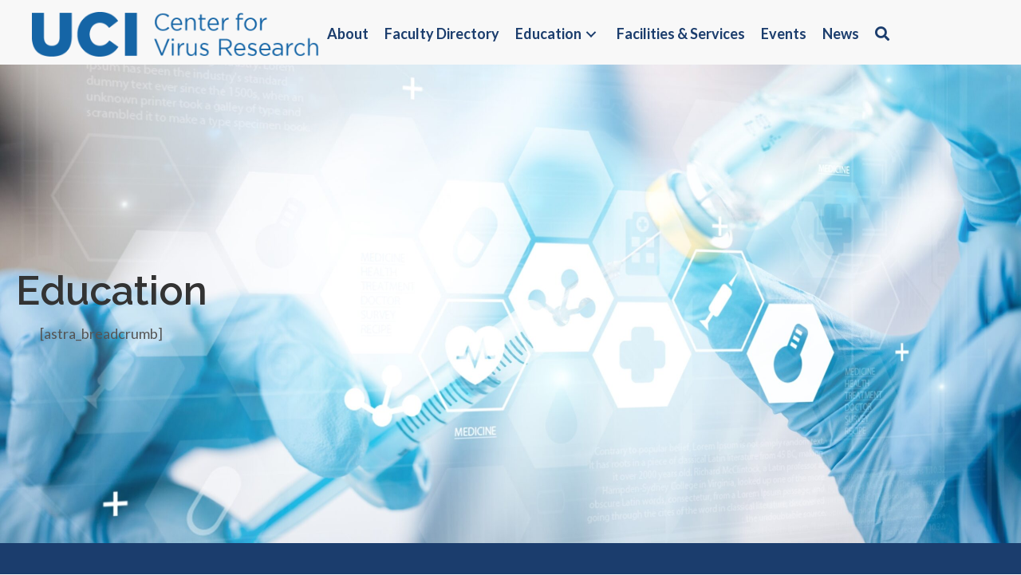

--- FILE ---
content_type: text/html; charset=UTF-8
request_url: https://cvr.uci.edu/education/
body_size: 9773
content:
<!DOCTYPE html>
<html lang="en-US">
<head>
<meta charset="UTF-8" />
<meta name='viewport' content='width=device-width, initial-scale=1.0' />
<meta http-equiv='X-UA-Compatible' content='IE=edge' />
<link rel="profile" href="https://gmpg.org/xfn/11" />
<title>Education &#8211; Center for Virus Research</title>
<meta name='robots' content='max-image-preview:large' />
<link rel='dns-prefetch' href='//cvr.uci.edu' />
<link rel='dns-prefetch' href='//use.fontawesome.com' />
<link rel='dns-prefetch' href='//fonts.googleapis.com' />
<link href='https://fonts.gstatic.com' crossorigin rel='preconnect' />
<link rel="alternate" type="application/rss+xml" title="Center for Virus Research &raquo; Feed" href="https://cvr.uci.edu/feed/" />
<link rel="alternate" type="application/rss+xml" title="Center for Virus Research &raquo; Comments Feed" href="https://cvr.uci.edu/comments/feed/" />
<link rel="alternate" title="oEmbed (JSON)" type="application/json+oembed" href="https://cvr.uci.edu/wp-json/oembed/1.0/embed?url=https%3A%2F%2Fcvr.uci.edu%2Feducation%2F" />
<link rel="alternate" title="oEmbed (XML)" type="text/xml+oembed" href="https://cvr.uci.edu/wp-json/oembed/1.0/embed?url=https%3A%2F%2Fcvr.uci.edu%2Feducation%2F&#038;format=xml" />
<style id='wp-img-auto-sizes-contain-inline-css'>
img:is([sizes=auto i],[sizes^="auto," i]){contain-intrinsic-size:3000px 1500px}
/*# sourceURL=wp-img-auto-sizes-contain-inline-css */
</style>
<style id='wp-emoji-styles-inline-css'>

	img.wp-smiley, img.emoji {
		display: inline !important;
		border: none !important;
		box-shadow: none !important;
		height: 1em !important;
		width: 1em !important;
		margin: 0 0.07em !important;
		vertical-align: -0.1em !important;
		background: none !important;
		padding: 0 !important;
	}
/*# sourceURL=wp-emoji-styles-inline-css */
</style>
<link rel='stylesheet' id='wp-block-library-css' href='https://cvr.uci.edu/wp-includes/css/dist/block-library/style.min.css?ver=6.9' media='all' />
<style id='global-styles-inline-css'>
:root{--wp--preset--aspect-ratio--square: 1;--wp--preset--aspect-ratio--4-3: 4/3;--wp--preset--aspect-ratio--3-4: 3/4;--wp--preset--aspect-ratio--3-2: 3/2;--wp--preset--aspect-ratio--2-3: 2/3;--wp--preset--aspect-ratio--16-9: 16/9;--wp--preset--aspect-ratio--9-16: 9/16;--wp--preset--color--black: #000000;--wp--preset--color--cyan-bluish-gray: #abb8c3;--wp--preset--color--white: #ffffff;--wp--preset--color--pale-pink: #f78da7;--wp--preset--color--vivid-red: #cf2e2e;--wp--preset--color--luminous-vivid-orange: #ff6900;--wp--preset--color--luminous-vivid-amber: #fcb900;--wp--preset--color--light-green-cyan: #7bdcb5;--wp--preset--color--vivid-green-cyan: #00d084;--wp--preset--color--pale-cyan-blue: #8ed1fc;--wp--preset--color--vivid-cyan-blue: #0693e3;--wp--preset--color--vivid-purple: #9b51e0;--wp--preset--color--fl-heading-text: #333333;--wp--preset--color--fl-body-bg: #f8f8f8;--wp--preset--color--fl-body-text: #555555;--wp--preset--color--fl-accent: #1b3d6d;--wp--preset--color--fl-accent-hover: #00639e;--wp--preset--color--fl-topbar-bg: #ffffff;--wp--preset--color--fl-topbar-text: #000000;--wp--preset--color--fl-topbar-link: #428bca;--wp--preset--color--fl-topbar-hover: #428bca;--wp--preset--color--fl-header-bg: #ffffff;--wp--preset--color--fl-header-text: #000000;--wp--preset--color--fl-header-link: #428bca;--wp--preset--color--fl-header-hover: #428bca;--wp--preset--color--fl-nav-bg: #ffffff;--wp--preset--color--fl-nav-link: #428bca;--wp--preset--color--fl-nav-hover: #428bca;--wp--preset--color--fl-content-bg: #ffffff;--wp--preset--color--fl-footer-widgets-bg: #ffffff;--wp--preset--color--fl-footer-widgets-text: #000000;--wp--preset--color--fl-footer-widgets-link: #428bca;--wp--preset--color--fl-footer-widgets-hover: #428bca;--wp--preset--color--fl-footer-bg: #ffffff;--wp--preset--color--fl-footer-text: #000000;--wp--preset--color--fl-footer-link: #428bca;--wp--preset--color--fl-footer-hover: #428bca;--wp--preset--gradient--vivid-cyan-blue-to-vivid-purple: linear-gradient(135deg,rgb(6,147,227) 0%,rgb(155,81,224) 100%);--wp--preset--gradient--light-green-cyan-to-vivid-green-cyan: linear-gradient(135deg,rgb(122,220,180) 0%,rgb(0,208,130) 100%);--wp--preset--gradient--luminous-vivid-amber-to-luminous-vivid-orange: linear-gradient(135deg,rgb(252,185,0) 0%,rgb(255,105,0) 100%);--wp--preset--gradient--luminous-vivid-orange-to-vivid-red: linear-gradient(135deg,rgb(255,105,0) 0%,rgb(207,46,46) 100%);--wp--preset--gradient--very-light-gray-to-cyan-bluish-gray: linear-gradient(135deg,rgb(238,238,238) 0%,rgb(169,184,195) 100%);--wp--preset--gradient--cool-to-warm-spectrum: linear-gradient(135deg,rgb(74,234,220) 0%,rgb(151,120,209) 20%,rgb(207,42,186) 40%,rgb(238,44,130) 60%,rgb(251,105,98) 80%,rgb(254,248,76) 100%);--wp--preset--gradient--blush-light-purple: linear-gradient(135deg,rgb(255,206,236) 0%,rgb(152,150,240) 100%);--wp--preset--gradient--blush-bordeaux: linear-gradient(135deg,rgb(254,205,165) 0%,rgb(254,45,45) 50%,rgb(107,0,62) 100%);--wp--preset--gradient--luminous-dusk: linear-gradient(135deg,rgb(255,203,112) 0%,rgb(199,81,192) 50%,rgb(65,88,208) 100%);--wp--preset--gradient--pale-ocean: linear-gradient(135deg,rgb(255,245,203) 0%,rgb(182,227,212) 50%,rgb(51,167,181) 100%);--wp--preset--gradient--electric-grass: linear-gradient(135deg,rgb(202,248,128) 0%,rgb(113,206,126) 100%);--wp--preset--gradient--midnight: linear-gradient(135deg,rgb(2,3,129) 0%,rgb(40,116,252) 100%);--wp--preset--font-size--small: 13px;--wp--preset--font-size--medium: 20px;--wp--preset--font-size--large: 36px;--wp--preset--font-size--x-large: 42px;--wp--preset--spacing--20: 0.44rem;--wp--preset--spacing--30: 0.67rem;--wp--preset--spacing--40: 1rem;--wp--preset--spacing--50: 1.5rem;--wp--preset--spacing--60: 2.25rem;--wp--preset--spacing--70: 3.38rem;--wp--preset--spacing--80: 5.06rem;--wp--preset--shadow--natural: 6px 6px 9px rgba(0, 0, 0, 0.2);--wp--preset--shadow--deep: 12px 12px 50px rgba(0, 0, 0, 0.4);--wp--preset--shadow--sharp: 6px 6px 0px rgba(0, 0, 0, 0.2);--wp--preset--shadow--outlined: 6px 6px 0px -3px rgb(255, 255, 255), 6px 6px rgb(0, 0, 0);--wp--preset--shadow--crisp: 6px 6px 0px rgb(0, 0, 0);}:where(.is-layout-flex){gap: 0.5em;}:where(.is-layout-grid){gap: 0.5em;}body .is-layout-flex{display: flex;}.is-layout-flex{flex-wrap: wrap;align-items: center;}.is-layout-flex > :is(*, div){margin: 0;}body .is-layout-grid{display: grid;}.is-layout-grid > :is(*, div){margin: 0;}:where(.wp-block-columns.is-layout-flex){gap: 2em;}:where(.wp-block-columns.is-layout-grid){gap: 2em;}:where(.wp-block-post-template.is-layout-flex){gap: 1.25em;}:where(.wp-block-post-template.is-layout-grid){gap: 1.25em;}.has-black-color{color: var(--wp--preset--color--black) !important;}.has-cyan-bluish-gray-color{color: var(--wp--preset--color--cyan-bluish-gray) !important;}.has-white-color{color: var(--wp--preset--color--white) !important;}.has-pale-pink-color{color: var(--wp--preset--color--pale-pink) !important;}.has-vivid-red-color{color: var(--wp--preset--color--vivid-red) !important;}.has-luminous-vivid-orange-color{color: var(--wp--preset--color--luminous-vivid-orange) !important;}.has-luminous-vivid-amber-color{color: var(--wp--preset--color--luminous-vivid-amber) !important;}.has-light-green-cyan-color{color: var(--wp--preset--color--light-green-cyan) !important;}.has-vivid-green-cyan-color{color: var(--wp--preset--color--vivid-green-cyan) !important;}.has-pale-cyan-blue-color{color: var(--wp--preset--color--pale-cyan-blue) !important;}.has-vivid-cyan-blue-color{color: var(--wp--preset--color--vivid-cyan-blue) !important;}.has-vivid-purple-color{color: var(--wp--preset--color--vivid-purple) !important;}.has-black-background-color{background-color: var(--wp--preset--color--black) !important;}.has-cyan-bluish-gray-background-color{background-color: var(--wp--preset--color--cyan-bluish-gray) !important;}.has-white-background-color{background-color: var(--wp--preset--color--white) !important;}.has-pale-pink-background-color{background-color: var(--wp--preset--color--pale-pink) !important;}.has-vivid-red-background-color{background-color: var(--wp--preset--color--vivid-red) !important;}.has-luminous-vivid-orange-background-color{background-color: var(--wp--preset--color--luminous-vivid-orange) !important;}.has-luminous-vivid-amber-background-color{background-color: var(--wp--preset--color--luminous-vivid-amber) !important;}.has-light-green-cyan-background-color{background-color: var(--wp--preset--color--light-green-cyan) !important;}.has-vivid-green-cyan-background-color{background-color: var(--wp--preset--color--vivid-green-cyan) !important;}.has-pale-cyan-blue-background-color{background-color: var(--wp--preset--color--pale-cyan-blue) !important;}.has-vivid-cyan-blue-background-color{background-color: var(--wp--preset--color--vivid-cyan-blue) !important;}.has-vivid-purple-background-color{background-color: var(--wp--preset--color--vivid-purple) !important;}.has-black-border-color{border-color: var(--wp--preset--color--black) !important;}.has-cyan-bluish-gray-border-color{border-color: var(--wp--preset--color--cyan-bluish-gray) !important;}.has-white-border-color{border-color: var(--wp--preset--color--white) !important;}.has-pale-pink-border-color{border-color: var(--wp--preset--color--pale-pink) !important;}.has-vivid-red-border-color{border-color: var(--wp--preset--color--vivid-red) !important;}.has-luminous-vivid-orange-border-color{border-color: var(--wp--preset--color--luminous-vivid-orange) !important;}.has-luminous-vivid-amber-border-color{border-color: var(--wp--preset--color--luminous-vivid-amber) !important;}.has-light-green-cyan-border-color{border-color: var(--wp--preset--color--light-green-cyan) !important;}.has-vivid-green-cyan-border-color{border-color: var(--wp--preset--color--vivid-green-cyan) !important;}.has-pale-cyan-blue-border-color{border-color: var(--wp--preset--color--pale-cyan-blue) !important;}.has-vivid-cyan-blue-border-color{border-color: var(--wp--preset--color--vivid-cyan-blue) !important;}.has-vivid-purple-border-color{border-color: var(--wp--preset--color--vivid-purple) !important;}.has-vivid-cyan-blue-to-vivid-purple-gradient-background{background: var(--wp--preset--gradient--vivid-cyan-blue-to-vivid-purple) !important;}.has-light-green-cyan-to-vivid-green-cyan-gradient-background{background: var(--wp--preset--gradient--light-green-cyan-to-vivid-green-cyan) !important;}.has-luminous-vivid-amber-to-luminous-vivid-orange-gradient-background{background: var(--wp--preset--gradient--luminous-vivid-amber-to-luminous-vivid-orange) !important;}.has-luminous-vivid-orange-to-vivid-red-gradient-background{background: var(--wp--preset--gradient--luminous-vivid-orange-to-vivid-red) !important;}.has-very-light-gray-to-cyan-bluish-gray-gradient-background{background: var(--wp--preset--gradient--very-light-gray-to-cyan-bluish-gray) !important;}.has-cool-to-warm-spectrum-gradient-background{background: var(--wp--preset--gradient--cool-to-warm-spectrum) !important;}.has-blush-light-purple-gradient-background{background: var(--wp--preset--gradient--blush-light-purple) !important;}.has-blush-bordeaux-gradient-background{background: var(--wp--preset--gradient--blush-bordeaux) !important;}.has-luminous-dusk-gradient-background{background: var(--wp--preset--gradient--luminous-dusk) !important;}.has-pale-ocean-gradient-background{background: var(--wp--preset--gradient--pale-ocean) !important;}.has-electric-grass-gradient-background{background: var(--wp--preset--gradient--electric-grass) !important;}.has-midnight-gradient-background{background: var(--wp--preset--gradient--midnight) !important;}.has-small-font-size{font-size: var(--wp--preset--font-size--small) !important;}.has-medium-font-size{font-size: var(--wp--preset--font-size--medium) !important;}.has-large-font-size{font-size: var(--wp--preset--font-size--large) !important;}.has-x-large-font-size{font-size: var(--wp--preset--font-size--x-large) !important;}
/*# sourceURL=global-styles-inline-css */
</style>

<style id='classic-theme-styles-inline-css'>
/*! This file is auto-generated */
.wp-block-button__link{color:#fff;background-color:#32373c;border-radius:9999px;box-shadow:none;text-decoration:none;padding:calc(.667em + 2px) calc(1.333em + 2px);font-size:1.125em}.wp-block-file__button{background:#32373c;color:#fff;text-decoration:none}
/*# sourceURL=/wp-includes/css/classic-themes.min.css */
</style>
<style id='font-awesome-svg-styles-default-inline-css'>
.svg-inline--fa {
  display: inline-block;
  height: 1em;
  overflow: visible;
  vertical-align: -.125em;
}
/*# sourceURL=font-awesome-svg-styles-default-inline-css */
</style>
<link rel='stylesheet' id='font-awesome-svg-styles-css' href='https://cvr.uci.edu/wp-content/uploads/sites/24/font-awesome/v5.15.4/css/svg-with-js.css' media='all' />
<style id='font-awesome-svg-styles-inline-css'>
   .wp-block-font-awesome-icon svg::before,
   .wp-rich-text-font-awesome-icon svg::before {content: unset;}
/*# sourceURL=font-awesome-svg-styles-inline-css */
</style>
<link rel='stylesheet' id='fl-builder-layout-966-css' href='https://cvr.uci.edu/wp-content/uploads/sites/24/bb-plugin/cache/966-layout.css?ver=cb121bf6207f5089850bc91e01ab9e76' media='all' />
<link rel='stylesheet' id='fl-builder-layout-bundle-429332a575e7763477b53700315c82b9-css' href='https://cvr.uci.edu/wp-content/uploads/sites/24/bb-plugin/cache/429332a575e7763477b53700315c82b9-layout-bundle.css?ver=2.10.0.5-1.5.2.1-20251125200437' media='all' />
<link rel='stylesheet' id='font-awesome-official-css' href='https://use.fontawesome.com/releases/v5.15.4/css/all.css' media='all' integrity="sha384-DyZ88mC6Up2uqS4h/KRgHuoeGwBcD4Ng9SiP4dIRy0EXTlnuz47vAwmeGwVChigm" crossorigin="anonymous" />
<link rel='stylesheet' id='tablepress-default-css' href='https://cvr.uci.edu/wp-content/plugins/tablepress-premium/css/build/default.css?ver=3.2.6' media='all' />
<link rel='stylesheet' id='tablepress-datatables-buttons-css' href='https://cvr.uci.edu/wp-content/plugins/tablepress-premium/modules/css/build/datatables.buttons.css?ver=3.2.6' media='all' />
<link rel='stylesheet' id='tablepress-datatables-columnfilterwidgets-css' href='https://cvr.uci.edu/wp-content/plugins/tablepress-premium/modules/css/build/datatables.columnfilterwidgets.css?ver=3.2.6' media='all' />
<link rel='stylesheet' id='tablepress-datatables-fixedheader-css' href='https://cvr.uci.edu/wp-content/plugins/tablepress-premium/modules/css/build/datatables.fixedheader.css?ver=3.2.6' media='all' />
<link rel='stylesheet' id='tablepress-datatables-fixedcolumns-css' href='https://cvr.uci.edu/wp-content/plugins/tablepress-premium/modules/css/build/datatables.fixedcolumns.css?ver=3.2.6' media='all' />
<link rel='stylesheet' id='tablepress-datatables-scroll-buttons-css' href='https://cvr.uci.edu/wp-content/plugins/tablepress-premium/modules/css/build/datatables.scroll-buttons.css?ver=3.2.6' media='all' />
<link rel='stylesheet' id='tablepress-responsive-tables-css' href='https://cvr.uci.edu/wp-content/plugins/tablepress-premium/modules/css/build/responsive-tables.css?ver=3.2.6' media='all' />
<link rel='stylesheet' id='abcfsl-staff-list-css' href='https://cvr.uci.edu/wp-content/plugins/abcfolio-staff-list-pro/css/staff-list.css?ver=4.0.9' media='all' />
<link rel='stylesheet' id='abcf_staff_list_search-css' href='https://cvr.uci.edu/wp-content/plugins/abcfolio-staff-list-search/css/staff-list-search.css?ver=1.2.2' media='all' />
<link rel='stylesheet' id='jquery-magnificpopup-css' href='https://cvr.uci.edu/wp-content/plugins/bb-plugin/css/jquery.magnificpopup.min.css?ver=2.10.0.5' media='all' />
<link rel='stylesheet' id='base-css' href='https://cvr.uci.edu/wp-content/themes/bb-theme/css/base.min.css?ver=1.7.19.1' media='all' />
<link rel='stylesheet' id='fl-automator-skin-css' href='https://cvr.uci.edu/wp-content/uploads/sites/24/bb-theme/skin-6931b32a942ac.css?ver=1.7.19.1' media='all' />
<link rel='stylesheet' id='fl-child-theme-css' href='https://cvr.uci.edu/wp-content/themes/bb-theme-child/style.css?ver=6.9' media='all' />
<link rel='stylesheet' id='pp-animate-css' href='https://cvr.uci.edu/wp-content/plugins/bbpowerpack/assets/css/animate.min.css?ver=3.5.1' media='all' />
<link rel='stylesheet' id='fl-builder-google-fonts-a99145db46bf75c0674c5e7eabf587a5-css' href='//fonts.googleapis.com/css?family=Lato%3A300%2C400%2C700%7CRaleway%3A600&#038;ver=6.9' media='all' />
<link rel='stylesheet' id='font-awesome-official-v4shim-css' href='https://use.fontawesome.com/releases/v5.15.4/css/v4-shims.css' media='all' integrity="sha384-Vq76wejb3QJM4nDatBa5rUOve+9gkegsjCebvV/9fvXlGWo4HCMR4cJZjjcF6Viv" crossorigin="anonymous" />
<style id='font-awesome-official-v4shim-inline-css'>
@font-face {
font-family: "FontAwesome";
font-display: block;
src: url("https://use.fontawesome.com/releases/v5.15.4/webfonts/fa-brands-400.eot"),
		url("https://use.fontawesome.com/releases/v5.15.4/webfonts/fa-brands-400.eot?#iefix") format("embedded-opentype"),
		url("https://use.fontawesome.com/releases/v5.15.4/webfonts/fa-brands-400.woff2") format("woff2"),
		url("https://use.fontawesome.com/releases/v5.15.4/webfonts/fa-brands-400.woff") format("woff"),
		url("https://use.fontawesome.com/releases/v5.15.4/webfonts/fa-brands-400.ttf") format("truetype"),
		url("https://use.fontawesome.com/releases/v5.15.4/webfonts/fa-brands-400.svg#fontawesome") format("svg");
}

@font-face {
font-family: "FontAwesome";
font-display: block;
src: url("https://use.fontawesome.com/releases/v5.15.4/webfonts/fa-solid-900.eot"),
		url("https://use.fontawesome.com/releases/v5.15.4/webfonts/fa-solid-900.eot?#iefix") format("embedded-opentype"),
		url("https://use.fontawesome.com/releases/v5.15.4/webfonts/fa-solid-900.woff2") format("woff2"),
		url("https://use.fontawesome.com/releases/v5.15.4/webfonts/fa-solid-900.woff") format("woff"),
		url("https://use.fontawesome.com/releases/v5.15.4/webfonts/fa-solid-900.ttf") format("truetype"),
		url("https://use.fontawesome.com/releases/v5.15.4/webfonts/fa-solid-900.svg#fontawesome") format("svg");
}

@font-face {
font-family: "FontAwesome";
font-display: block;
src: url("https://use.fontawesome.com/releases/v5.15.4/webfonts/fa-regular-400.eot"),
		url("https://use.fontawesome.com/releases/v5.15.4/webfonts/fa-regular-400.eot?#iefix") format("embedded-opentype"),
		url("https://use.fontawesome.com/releases/v5.15.4/webfonts/fa-regular-400.woff2") format("woff2"),
		url("https://use.fontawesome.com/releases/v5.15.4/webfonts/fa-regular-400.woff") format("woff"),
		url("https://use.fontawesome.com/releases/v5.15.4/webfonts/fa-regular-400.ttf") format("truetype"),
		url("https://use.fontawesome.com/releases/v5.15.4/webfonts/fa-regular-400.svg#fontawesome") format("svg");
unicode-range: U+F004-F005,U+F007,U+F017,U+F022,U+F024,U+F02E,U+F03E,U+F044,U+F057-F059,U+F06E,U+F070,U+F075,U+F07B-F07C,U+F080,U+F086,U+F089,U+F094,U+F09D,U+F0A0,U+F0A4-F0A7,U+F0C5,U+F0C7-F0C8,U+F0E0,U+F0EB,U+F0F3,U+F0F8,U+F0FE,U+F111,U+F118-F11A,U+F11C,U+F133,U+F144,U+F146,U+F14A,U+F14D-F14E,U+F150-F152,U+F15B-F15C,U+F164-F165,U+F185-F186,U+F191-F192,U+F1AD,U+F1C1-F1C9,U+F1CD,U+F1D8,U+F1E3,U+F1EA,U+F1F6,U+F1F9,U+F20A,U+F247-F249,U+F24D,U+F254-F25B,U+F25D,U+F267,U+F271-F274,U+F279,U+F28B,U+F28D,U+F2B5-F2B6,U+F2B9,U+F2BB,U+F2BD,U+F2C1-F2C2,U+F2D0,U+F2D2,U+F2DC,U+F2ED,U+F328,U+F358-F35B,U+F3A5,U+F3D1,U+F410,U+F4AD;
}
/*# sourceURL=font-awesome-official-v4shim-inline-css */
</style>
<script src="https://cvr.uci.edu/wp-includes/js/jquery/jquery.min.js?ver=3.7.1" id="jquery-core-js"></script>
<script src="https://cvr.uci.edu/wp-includes/js/jquery/jquery-migrate.min.js?ver=3.4.1" id="jquery-migrate-js"></script>
<link rel="https://api.w.org/" href="https://cvr.uci.edu/wp-json/" /><link rel="alternate" title="JSON" type="application/json" href="https://cvr.uci.edu/wp-json/wp/v2/pages/966" /><link rel="EditURI" type="application/rsd+xml" title="RSD" href="https://cvr.uci.edu/xmlrpc.php?rsd" />
<meta name="generator" content="WordPress 6.9" />
<link rel="canonical" href="https://cvr.uci.edu/education/" />
<link rel='shortlink' href='https://cvr.uci.edu/?p=966' />
		<script>
			var bb_powerpack = {
				version: '2.40.10',
				getAjaxUrl: function() { return atob( 'aHR0cHM6Ly9jdnIudWNpLmVkdS93cC1hZG1pbi9hZG1pbi1hamF4LnBocA==' ); },
				callback: function() {},
				mapMarkerData: {},
				post_id: '966',
				search_term: '',
				current_page: 'https://sites.research.uci.edu/education/',
				conditionals: {
					is_front_page: false,
					is_home: false,
					is_archive: false,
					current_post_type: '',
					is_tax: false,
										is_author: false,
					current_author: false,
					is_search: false,
									}
			};
		</script>
		<link rel="icon" href="https://cvr.uci.edu/wp-content/uploads/sites/24/cropped-cvr-favicon512px-150x150.png" sizes="32x32" />
<link rel="icon" href="https://cvr.uci.edu/wp-content/uploads/sites/24/cropped-cvr-favicon512px-300x300.png" sizes="192x192" />
<link rel="apple-touch-icon" href="https://cvr.uci.edu/wp-content/uploads/sites/24/cropped-cvr-favicon512px-300x300.png" />
<meta name="msapplication-TileImage" content="https://cvr.uci.edu/wp-content/uploads/sites/24/cropped-cvr-favicon512px-300x300.png" />
		<style id="wp-custom-css">
			.breadcrumbs a {color:#3a3a3a}
/* Here's some optional hover over effects. Delete if not used */

#ast-hf-menu-1 a:hover {color: #777}
.main-header-menu .sub-menu {width:340px}
.main-header-menu .sub-menu .menu-link {padding: .4em 1em}


/* Menu adjustments */
#menu-main_menu a {text-decoration: none}
#menu-main_menu a:hover {text-decoration: underline}


.clickable-col .fl-col-content:hover{
box-shadow: 0 15px 20px 0 rgba(0, 0, 0, 0.3); /* Horizontal/Vertical/Blur/Spread/Color */
transition-timing-function: ease-in-out;
transition-duration: 0.4s; 
}

.clickable-col .fl-col-content{
transition-timing-function: ease-in-out;
transition-duration: 0.4s; 
}

/* See here for a visual editor: https://cssgenerator.org/box-shadow-css-generator.html */

.clickable-col .fl-col-content:hover {
transform: translateY(-8px);
transition: all .4s ease-in-out;
}

.clickable-col.fl-col-content {
transition: all .4s ease-in-out;
}

/* To stop the hover on child column */

.no-effect .fl-col-content:hover{
transform:none;
box-shadow:none;
}

.faculty-leaders td {border:none!important}

/*CVR Profile and Bio formatting */
.cvr-profile:before {font-family: "Font Awesome 5 Free"; font-weight: 900; content: "\f007"; margin-right:10px}
.profile-email:before {font-family: "Font Awesome 5 Free"; font-weight: 900; content: "\f0e0"; margin-right:10px}
.fps-link:before {font-family: "Font Awesome 5 Free"; font-weight: 900; content: "\f2bb"; margin-right:10px}
.lab-link:before {font-family: "Font Awesome 5 Free"; font-weight: 900; content: "\f0c0"; margin-right:10px}

.profile-keywords {font-size:1em}

div.profile-keywords:before {font-family: "Font Awesome 5 Free"; font-weight: 900; content: "\f610"; margin-right:10px; font-size:1rem; font-style:normal}

span.profile-keywords:before {content: "Research Interests:"; margin-right:5px; font-size:1em; font-style:normal; font-weight:bold}
span.profile-keywords{font-size:1em}
div.cvr-bio {margin-bottom:36px}

/*
p.profile-keywords:before {content: "Research Interests:"; margin-right:5px; font-size:1em; font-style:normal; font-weight:bold}
p.profile-keywords{font-size:1em}
*/

.abcfslMT15 {margin-top:0!important}

.fl-button  {text-decoration:none!important}

.footer-widget-area .widget {
  margin: 1em 0}
  
.footer-widget-area .widget li {list-style-type:disc;   list-style-position: inside; text-indent: -20px;
    margin-left: 20px;}
.footer-widget-area .widget a {color:white!important}
.footer-widget-area .widget a:hover {color:#0083b3!important}

.main-header-menu .menu-link, .main-header-menu > a {padding: 0 .75em}
a.menu-link i.fas.fa-external-link-alt  {font-size:14px; vertical-align:super}


/* CSS for white text on headers where background is too dark for blue text */

.white-header-text .breadcrumbs, .white-header-text .breadcrumbs span, .white-header-text .fl-heading-text {color:#fff}



/* CVR Footer Link Highlight*/

.cvr-footer p {
    position: relative;
    display: inline-block;
    padding: 5px 0;
    text-decoration: none;
    color: #fff;
}

.cvr-footer p:after {
    content: ''; 
    height: 1px;
    display: block;
    border-bottom: 1px solid #ffffff;
    width: 0;
    -webkit-transition: width 0.2s;
    transition: width 0.2s;
}

.cvr-footer p:hover {
    text-decoration: none;
}

.cvr-footer p:hover:after {
    width: 100%;
}
		</style>
		</head>
<body class="wp-singular page-template-default page page-id-966 page-parent wp-theme-bb-theme wp-child-theme-bb-theme-child fl-builder fl-builder-2-10-0-5 fl-themer-1-5-2-1-20251125200437 fl-theme-1-7-19-1 fl-no-js fl-theme-builder-header fl-theme-builder-header-heading fl-theme-builder-footer fl-theme-builder-footer-footer fl-framework-base fl-preset-default fl-full-width fl-search-active" itemscope="itemscope" itemtype="https://schema.org/WebPage">
<a aria-label="Skip to content" class="fl-screen-reader-text" href="#fl-main-content">Skip to content</a><div class="fl-page">
	<header class="fl-builder-content fl-builder-content-2088 fl-builder-global-templates-locked" data-post-id="2088" data-type="header" data-sticky="0" data-sticky-on="" data-sticky-breakpoint="medium" data-shrink="0" data-overlay="0" data-overlay-bg="transparent" data-shrink-image-height="50px" role="banner" itemscope="itemscope" itemtype="http://schema.org/WPHeader"><div class="fl-row fl-row-full-width fl-row-bg-color fl-node-osaxdmzw9hiq fl-row-default-height fl-row-align-center" data-node="osaxdmzw9hiq">
	<div class="fl-row-content-wrap">
		<div class="uabb-row-separator uabb-top-row-separator" >
</div>
						<div class="fl-row-content fl-row-fixed-width fl-node-content">
		
<div class="fl-col-group fl-node-ctez2j5748bk fl-col-group-equal-height fl-col-group-align-center fl-col-group-custom-width" data-node="ctez2j5748bk">
			<div class="fl-col fl-node-lp9jmax4evtr fl-col-bg-color fl-col-small fl-col-small-custom-width" data-node="lp9jmax4evtr">
	<div class="fl-col-content fl-node-content"><figure class="fl-module fl-module-photo fl-photo fl-photo-align-center fl-node-xijbnckpalqo" data-node="xijbnckpalqo" itemscope itemtype="https://schema.org/ImageObject">
	<div class="fl-photo-content fl-photo-img-png">
				<a href="https://cvr.uci.edu/"  target="_self" itemprop="url">
				<img loading="lazy" decoding="async" class="fl-photo-img wp-image-2191 size-full" src="https://cvr.uci.edu/wp-content/uploads/sites/24/cvr-wordmark.png" alt="Cvr Wordmark" height="124" width="800" title="Cvr Wordmark"  data-no-lazy="1" srcset="https://cvr.uci.edu/wp-content/uploads/sites/24/cvr-wordmark.png 800w, https://cvr.uci.edu/wp-content/uploads/sites/24/cvr-wordmark-300x47.png 300w, https://cvr.uci.edu/wp-content/uploads/sites/24/cvr-wordmark-768x119.png 768w" sizes="auto, (max-width: 800px) 100vw, 800px" />
				</a>
					</div>
	</figure>
</div>
</div>
			<div class="fl-col fl-node-pxeronlt4cuw fl-col-bg-color fl-col-small-custom-width" data-node="pxeronlt4cuw">
	<div class="fl-col-content fl-node-content"><div class="fl-module fl-module-pp-advanced-menu fl-node-ht29fzb1ps8g" data-node="ht29fzb1ps8g">
	<div class="fl-module-content fl-node-content">
		<div class="pp-advanced-menu pp-advanced-menu-accordion-collapse pp-menu-default pp-menu-align-left pp-menu-position-below">
   				<div class="pp-advanced-menu-mobile">
			<button class="pp-advanced-menu-mobile-toggle hamburger" tabindex="0" aria-label="Menu" aria-expanded="false">
				<div class="pp-hamburger"><div class="pp-hamburger-box"><div class="pp-hamburger-inner"></div></div></div>			</button>
			</div>
			   	<div class="pp-clear"></div>
	<nav class="pp-menu-nav" aria-label="Main navigation" itemscope="itemscope" itemtype="https://schema.org/SiteNavigationElement">
		<ul id="menu-main_menu" class="menu pp-advanced-menu-horizontal pp-toggle-arrows"><li id="menu-item-854" class="menu-item menu-item-type-post_type menu-item-object-page"><a href="https://cvr.uci.edu/about/"><span class="menu-item-text">About</span></a></li><li id="menu-item-924" class="menu-item menu-item-type-post_type menu-item-object-page"><a href="https://cvr.uci.edu/faculty-directory/"><span class="menu-item-text">Faculty Directory</span></a></li><li id="menu-item-1052" class="menu-item menu-item-type-custom menu-item-object-custom menu-item-has-children pp-has-submenu"><div class="pp-has-submenu-container"><a><span class="menu-item-text">Education<span class="pp-menu-toggle" tabindex="0" aria-expanded="false" aria-label="Education: submenu" role="button"></span></span></a></div><ul class="sub-menu">	<li id="menu-item-2105" class="menu-item menu-item-type-post_type menu-item-object-page"><a href="https://cvr.uci.edu/education/virology-training-grant/"><span class="menu-item-text">Virology Training Grant</span></a></li>	<li id="menu-item-1051" class="menu-item menu-item-type-post_type menu-item-object-page"><a href="https://cvr.uci.edu/education/graduate-programs/"><span class="menu-item-text">Graduate Programs</span></a></li>	<li id="menu-item-2104" class="menu-item menu-item-type-post_type menu-item-object-page"><a href="https://cvr.uci.edu/education/undergraduate-program/"><span class="menu-item-text">Undergraduate Program</span></a></li></ul></li><li id="menu-item-2107" class="menu-item menu-item-type-post_type menu-item-object-page"><a href="https://cvr.uci.edu/facilities-and-services/"><span class="menu-item-text">Facilities &#038; Services</span></a></li><li id="menu-item-2110" class="menu-item menu-item-type-post_type menu-item-object-page"><a href="https://cvr.uci.edu/events/"><span class="menu-item-text">Events</span></a></li><li id="menu-item-2111" class="menu-item menu-item-type-post_type menu-item-object-page"><a href="https://cvr.uci.edu/news/"><span class="menu-item-text">News</span></a></li><li class='menu-item pp-menu-search-item'>			<a href="javascript:void(0)" role="button" aria-label="Search">
				<span class="menu-item-text"><i class="fas fa-search" aria-hidden="true"></i></span>
			</a>
			<div class="pp-search-form-wrap pp-search-form--style-minimal pp-search-form--button-type-icon">
	<form class="pp-search-form" role="search" action="https://cvr.uci.edu" method="get" aria-label="Search form">
				<div class="pp-search-form__container">
							<div class="pp-search-form__icon">
					<i class="" aria-hidden="true"></i>					<span class="pp-screen-reader-text">Search</span>
				</div>
										<label class="pp-screen-reader-text" for="pp-search-form__input-">
				Search			</label>
			<input id="pp-search-form__input-"  placeholder="Search" class="pp-search-form__input" type="search" name="s" title="Search" value="">
											</div>
			</form>
</div></li></ul>	</nav>
</div>
	</div>
</div>
</div>
</div>
	</div>
		</div>
	</div>
</div>
</header><div class="uabb-js-breakpoint" style="display: none;"></div>	<div id="fl-main-content" class="fl-page-content" itemprop="mainContentOfPage" role="main">

		
<div class="fl-content-full container">
	<div class="row">
		<div class="fl-content col-md-12">
			<article class="fl-post post-966 page type-page status-publish hentry" id="fl-post-966" itemscope="itemscope" itemtype="https://schema.org/CreativeWork">

			<div class="fl-post-content clearfix" itemprop="text">
		<div class="fl-builder-content fl-builder-content-966 fl-builder-content-primary fl-builder-global-templates-locked" data-post-id="966"><div class="fl-row fl-row-full-width fl-row-bg-photo fl-node-611ea48731148 fl-row-custom-height fl-row-align-center" data-node="611ea48731148">
	<div class="fl-row-content-wrap">
		<div class="uabb-row-separator uabb-top-row-separator" >
</div>
						<div class="fl-row-content fl-row-fixed-width fl-node-content">
		
<div class="fl-col-group fl-node-611ea48731141" data-node="611ea48731141">
			<div class="fl-col fl-node-611ea48731143 fl-col-bg-color fl-col-has-cols" data-node="611ea48731143">
	<div class="fl-col-content fl-node-content">
<div class="fl-col-group fl-node-611ea48731144 fl-col-group-nested" data-node="611ea48731144">
			<div class="fl-col fl-node-611ea48731146 fl-col-bg-color" data-node="611ea48731146">
	<div class="fl-col-content fl-node-content"><div class="fl-module fl-module-heading fl-node-611ea48731147" data-node="611ea48731147">
	<div class="fl-module-content fl-node-content">
		<h1 class="fl-heading">
		<span class="fl-heading-text">Education</span>
	</h1>
	</div>
</div>
</div>
</div>
	</div>
<div class="fl-module fl-module-html fl-node-611ea48731145 ifi-breadcrumbs" data-node="611ea48731145">
	<div class="fl-module-content fl-node-content">
		<div class="fl-html">
	[astra_breadcrumb]</div>
	</div>
</div>
</div>
</div>
	</div>
		</div>
	</div>
</div>
</div><div class="uabb-js-breakpoint" style="display: none;"></div>	</div><!-- .fl-post-content -->
	
</article>

<!-- .fl-post -->
		</div>
	</div>
</div>


	</div><!-- .fl-page-content -->
	<footer class="fl-builder-content fl-builder-content-2214 fl-builder-global-templates-locked" data-post-id="2214" data-type="footer" itemscope="itemscope" itemtype="http://schema.org/WPFooter"><div class="fl-row fl-row-full-width fl-row-bg-color fl-node-rl0etb9aqmck fl-row-default-height fl-row-align-center cvr-footer" data-node="rl0etb9aqmck">
	<div class="fl-row-content-wrap">
		<div class="uabb-row-separator uabb-top-row-separator" >
</div>
						<div class="fl-row-content fl-row-fixed-width fl-node-content">
		
<div class="fl-col-group fl-node-egxv6ym97rfc fl-col-group-equal-height fl-col-group-align-top" data-node="egxv6ym97rfc">
			<div class="fl-col fl-node-bu57enyiv3gd fl-col-bg-color fl-col-small" data-node="bu57enyiv3gd">
	<div class="fl-col-content fl-node-content"><div  class="fl-module fl-module-rich-text fl-rich-text fl-node-sm94bjdf07xa" data-node="sm94bjdf07xa">
	<p>Connect With Us</p>
</div>
<div class="fl-module fl-module-icon fl-node-bhq9vom2t5ae" data-node="bhq9vom2t5ae">
	<div class="fl-module-content fl-node-content">
		<div class="fl-icon-wrap">
	<span class="fl-icon">
								<a href="tel:949-824-9314" target="_self"  tabindex="-1" aria-hidden="true" aria-labelledby="fl-icon-text-bhq9vom2t5ae">
							<i class="fas fa-phone" aria-hidden="true"></i>
						</a>
			</span>
			<div id="fl-icon-text-bhq9vom2t5ae" class="fl-icon-text">
						<a href="tel:949-824-9314" target="_self"  class="fl-icon-text-link fl-icon-text-wrap">
						<p>1-949-824-9314</p>						</a>
					</div>
	</div>
	</div>
</div>
<div class="fl-module fl-module-icon fl-node-c75ujdvy1f80" data-node="c75ujdvy1f80">
	<div class="fl-module-content fl-node-content">
		<div class="fl-icon-wrap">
	<span class="fl-icon">
								<a href="https://goo.gl/maps/1CxNLfqyakFLoTBCA" target="_self"  tabindex="-1" aria-hidden="true" aria-labelledby="fl-icon-text-c75ujdvy1f80">
							<i class="far fa-map" aria-hidden="true"></i>
						</a>
			</span>
			<div id="fl-icon-text-c75ujdvy1f80" class="fl-icon-text">
						<a href="https://goo.gl/maps/1CxNLfqyakFLoTBCA" target="_self"  class="fl-icon-text-link fl-icon-text-wrap">
						<p>4128 Natural Sciences II</p>						</a>
					</div>
	</div>
	</div>
</div>
<div class="fl-module fl-module-icon fl-node-5d2ac3rk716m" data-node="5d2ac3rk716m">
	<div class="fl-module-content fl-node-content">
		<div class="fl-icon-wrap">
	<span class="fl-icon">
								<a href="mailto:taylorrr@uci.edu" target="_self"  tabindex="-1" aria-hidden="true" aria-labelledby="fl-icon-text-5d2ac3rk716m">
							<i class="far fa-envelope" aria-hidden="true"></i>
						</a>
			</span>
			<div id="fl-icon-text-5d2ac3rk716m" class="fl-icon-text">
						<a href="mailto:taylorrr@uci.edu" target="_self"  class="fl-icon-text-link fl-icon-text-wrap">
						<p>taylorrr@uci.edu</p>						</a>
					</div>
	</div>
	</div>
</div>
</div>
</div>
			<div class="fl-col fl-node-89uq3f520xoc fl-col-bg-color fl-col-small" data-node="89uq3f520xoc">
	<div class="fl-col-content fl-node-content"><div  class="fl-module fl-module-rich-text fl-rich-text fl-node-67es1tubrkif" data-node="67es1tubrkif">
	<p>Follow CVR</p>
</div>
<div class="fl-module fl-module-icon fl-node-w0nbetmguvc5" data-node="w0nbetmguvc5">
	<div class="fl-module-content fl-node-content">
		<div class="fl-icon-wrap">
	<span class="fl-icon">
								<a href="https://twitter.com/UCVirusResearch" target="_self"  tabindex="-1" aria-hidden="true" aria-labelledby="fl-icon-text-w0nbetmguvc5">
							<i class="fa-brands fab fa-twitter" aria-hidden="true"></i>
				<span class="sr-only">CVR Twitter Link</span>
						</a>
			</span>
			<div id="fl-icon-text-w0nbetmguvc5" class="fl-icon-text">
						<a href="https://twitter.com/UCVirusResearch" target="_self"  class="fl-icon-text-link fl-icon-text-wrap">
						<p>@UCVirusResearch</p>						</a>
					</div>
	</div>
	</div>
</div>
<div class="fl-module fl-module-icon fl-node-pw07no5zger2" data-node="pw07no5zger2">
	<div class="fl-module-content fl-node-content">
		<div class="fl-icon-wrap">
	<span class="fl-icon">
								<a href="https://www.youtube.com/channel/UCpBTyx6qONoZbIjvMDiyL-A" target="_self"  tabindex="-1" aria-hidden="true" aria-labelledby="fl-icon-text-pw07no5zger2">
							<i class="fa-brands fab fa-youtube" aria-hidden="true"></i>
				<span class="sr-only">CVR YouTube Link</span>
						</a>
			</span>
			<div id="fl-icon-text-pw07no5zger2" class="fl-icon-text">
						<a href="https://www.youtube.com/channel/UCpBTyx6qONoZbIjvMDiyL-A" target="_self"  class="fl-icon-text-link fl-icon-text-wrap">
						<p>CVR YouTube Channel</p>						</a>
					</div>
	</div>
	</div>
</div>
</div>
</div>
			<div class="fl-col fl-node-nd40vmsrtf6w fl-col-bg-color fl-col-small" data-node="nd40vmsrtf6w">
	<div class="fl-col-content fl-node-content"><div class="fl-module fl-module-photo fl-node-6rpq59uxym1f" data-node="6rpq59uxym1f">
	<div class="fl-module-content fl-node-content">
		<div role="figure" class="fl-photo fl-photo-align-left" itemscope itemtype="https://schema.org/ImageObject">
	<div class="fl-photo-content fl-photo-img-png">
				<a href="https://uci.edu" target="_self" itemprop="url">
				<img loading="lazy" decoding="async" class="fl-photo-img wp-image-2524 size-full" src="https://cvr.uci.edu/wp-content/uploads/sites/24/uci-primary-wordmark-white-300x127-1.png" alt="UCI Wordmark" height="127" width="300" title="Uci Primary Wordmark White 300x127"  itemprop="image" />
				</a>
					</div>
	</div>
	</div>
</div>
<div class="fl-module fl-module-icon fl-node-08ah4kqzpcmt" data-node="08ah4kqzpcmt">
	<div class="fl-module-content fl-node-content">
		<div class="fl-icon-wrap">
	<span class="fl-icon">
								<a href="https://uci.edu/copyright/" target="_self"  tabindex="-1" aria-hidden="true" aria-labelledby="fl-icon-text-08ah4kqzpcmt">
							<i class="far fa-copyright" aria-hidden="true"></i>
				<span class="sr-only">Copyright Notification</span>
						</a>
			</span>
			<div id="fl-icon-text-08ah4kqzpcmt" class="fl-icon-text">
						<a href="https://uci.edu/copyright/" target="_self"  class="fl-icon-text-link fl-icon-text-wrap">
						<p>2026 UC Regents</p>
						</a>
					</div>
	</div>
	</div>
</div>
<div class="fl-module fl-module-icon fl-node-cx4f9j57azil" data-node="cx4f9j57azil">
	<div class="fl-module-content fl-node-content">
		<div class="fl-icon-wrap">
	<span class="fl-icon">
								<a href="https://uci.edu/privacy/index.php" target="_self"  tabindex="-1" aria-hidden="true" aria-labelledby="fl-icon-text-cx4f9j57azil">
							<i class="fas fa-eye" aria-hidden="true"></i>
				<span class="sr-only">Copyright Notification</span>
						</a>
			</span>
			<div id="fl-icon-text-cx4f9j57azil" class="fl-icon-text">
						<a href="https://uci.edu/privacy/index.php" target="_self"  class="fl-icon-text-link fl-icon-text-wrap">
						<p>Privacy policy</p>
						</a>
					</div>
	</div>
	</div>
</div>
</div>
</div>
	</div>
		</div>
	</div>
</div>
</footer><div class="uabb-js-breakpoint" style="display: none;"></div>	</div><!-- .fl-page -->
<script type="speculationrules">
{"prefetch":[{"source":"document","where":{"and":[{"href_matches":"/*"},{"not":{"href_matches":["/wp-*.php","/wp-admin/*","/wp-content/uploads/sites/24/*","/wp-content/*","/wp-content/plugins/*","/wp-content/themes/bb-theme-child/*","/wp-content/themes/bb-theme/*","/*\\?(.+)"]}},{"not":{"selector_matches":"a[rel~=\"nofollow\"]"}},{"not":{"selector_matches":".no-prefetch, .no-prefetch a"}}]},"eagerness":"conservative"}]}
</script>
    <script>
    (function() {
        function markVideosDecorative() {
            const bbVideos = document.querySelectorAll('.fl-bg-video video');
            
            bbVideos.forEach(function(video) {
                video.setAttribute('aria-hidden', 'true');
                video.setAttribute('role', 'presentation');
                video.setAttribute('tabindex', '-1');
            });
            
            const playPauseButtons = document.querySelectorAll('.fl-bg-video-play-pause');
            playPauseButtons.forEach(function(button) {
                button.setAttribute('aria-hidden', 'true');
            });
        }
        
        // Run immediately
        markVideosDecorative();
        
        // Run after DOM is loaded
        document.addEventListener('DOMContentLoaded', markVideosDecorative);
        
        // Run after everything is loaded (including Beaver Builder scripts)
        window.addEventListener('load', function() {
            setTimeout(markVideosDecorative, 100);
        });
    })();
    </script>
    <script src="https://cvr.uci.edu/wp-content/uploads/sites/24/bb-plugin/cache/966-layout.js?ver=0d9a0948f798ac55ae546e8456dc38b7" id="fl-builder-layout-966-js"></script>
<script src="https://cvr.uci.edu/wp-content/plugins/bb-plugin/js/libs/jquery.imagesloaded.min.js?ver=2.10.0.5" id="imagesloaded-js"></script>
<script src="https://cvr.uci.edu/wp-content/plugins/bb-plugin/js/libs/jquery.ba-throttle-debounce.min.js?ver=2.10.0.5" id="jquery-throttle-js"></script>
<script src="https://cvr.uci.edu/wp-content/uploads/sites/24/bb-plugin/cache/6119c172d39dacf518c3f6bc60428021-layout-bundle.js?ver=2.10.0.5-1.5.2.1-20251125200437" id="fl-builder-layout-bundle-6119c172d39dacf518c3f6bc60428021-js"></script>
<script src="https://cvr.uci.edu/wp-content/themes/bb-theme-child/js/pp-menu-a11y-fix.js?ver=1.1" id="pp-menu-a11y-fix-js"></script>
<script src="https://cvr.uci.edu/wp-content/plugins/bb-plugin/js/libs/jquery.magnificpopup.min.js?ver=2.10.0.5" id="jquery-magnificpopup-js"></script>
<script id="fl-automator-js-extra">
var themeopts = {"medium_breakpoint":"992","mobile_breakpoint":"768","lightbox":"enabled","scrollTopPosition":"800"};
//# sourceURL=fl-automator-js-extra
</script>
<script src="https://cvr.uci.edu/wp-content/themes/bb-theme/js/theme.min.js?ver=1.7.19.1" id="fl-automator-js"></script>
<script id="wp-emoji-settings" type="application/json">
{"baseUrl":"https://s.w.org/images/core/emoji/17.0.2/72x72/","ext":".png","svgUrl":"https://s.w.org/images/core/emoji/17.0.2/svg/","svgExt":".svg","source":{"concatemoji":"https://cvr.uci.edu/wp-includes/js/wp-emoji-release.min.js?ver=6.9"}}
</script>
<script type="module">
/*! This file is auto-generated */
const a=JSON.parse(document.getElementById("wp-emoji-settings").textContent),o=(window._wpemojiSettings=a,"wpEmojiSettingsSupports"),s=["flag","emoji"];function i(e){try{var t={supportTests:e,timestamp:(new Date).valueOf()};sessionStorage.setItem(o,JSON.stringify(t))}catch(e){}}function c(e,t,n){e.clearRect(0,0,e.canvas.width,e.canvas.height),e.fillText(t,0,0);t=new Uint32Array(e.getImageData(0,0,e.canvas.width,e.canvas.height).data);e.clearRect(0,0,e.canvas.width,e.canvas.height),e.fillText(n,0,0);const a=new Uint32Array(e.getImageData(0,0,e.canvas.width,e.canvas.height).data);return t.every((e,t)=>e===a[t])}function p(e,t){e.clearRect(0,0,e.canvas.width,e.canvas.height),e.fillText(t,0,0);var n=e.getImageData(16,16,1,1);for(let e=0;e<n.data.length;e++)if(0!==n.data[e])return!1;return!0}function u(e,t,n,a){switch(t){case"flag":return n(e,"\ud83c\udff3\ufe0f\u200d\u26a7\ufe0f","\ud83c\udff3\ufe0f\u200b\u26a7\ufe0f")?!1:!n(e,"\ud83c\udde8\ud83c\uddf6","\ud83c\udde8\u200b\ud83c\uddf6")&&!n(e,"\ud83c\udff4\udb40\udc67\udb40\udc62\udb40\udc65\udb40\udc6e\udb40\udc67\udb40\udc7f","\ud83c\udff4\u200b\udb40\udc67\u200b\udb40\udc62\u200b\udb40\udc65\u200b\udb40\udc6e\u200b\udb40\udc67\u200b\udb40\udc7f");case"emoji":return!a(e,"\ud83e\u1fac8")}return!1}function f(e,t,n,a){let r;const o=(r="undefined"!=typeof WorkerGlobalScope&&self instanceof WorkerGlobalScope?new OffscreenCanvas(300,150):document.createElement("canvas")).getContext("2d",{willReadFrequently:!0}),s=(o.textBaseline="top",o.font="600 32px Arial",{});return e.forEach(e=>{s[e]=t(o,e,n,a)}),s}function r(e){var t=document.createElement("script");t.src=e,t.defer=!0,document.head.appendChild(t)}a.supports={everything:!0,everythingExceptFlag:!0},new Promise(t=>{let n=function(){try{var e=JSON.parse(sessionStorage.getItem(o));if("object"==typeof e&&"number"==typeof e.timestamp&&(new Date).valueOf()<e.timestamp+604800&&"object"==typeof e.supportTests)return e.supportTests}catch(e){}return null}();if(!n){if("undefined"!=typeof Worker&&"undefined"!=typeof OffscreenCanvas&&"undefined"!=typeof URL&&URL.createObjectURL&&"undefined"!=typeof Blob)try{var e="postMessage("+f.toString()+"("+[JSON.stringify(s),u.toString(),c.toString(),p.toString()].join(",")+"));",a=new Blob([e],{type:"text/javascript"});const r=new Worker(URL.createObjectURL(a),{name:"wpTestEmojiSupports"});return void(r.onmessage=e=>{i(n=e.data),r.terminate(),t(n)})}catch(e){}i(n=f(s,u,c,p))}t(n)}).then(e=>{for(const n in e)a.supports[n]=e[n],a.supports.everything=a.supports.everything&&a.supports[n],"flag"!==n&&(a.supports.everythingExceptFlag=a.supports.everythingExceptFlag&&a.supports[n]);var t;a.supports.everythingExceptFlag=a.supports.everythingExceptFlag&&!a.supports.flag,a.supports.everything||((t=a.source||{}).concatemoji?r(t.concatemoji):t.wpemoji&&t.twemoji&&(r(t.twemoji),r(t.wpemoji)))});
//# sourceURL=https://cvr.uci.edu/wp-includes/js/wp-emoji-loader.min.js
</script>
</body>
</html>
